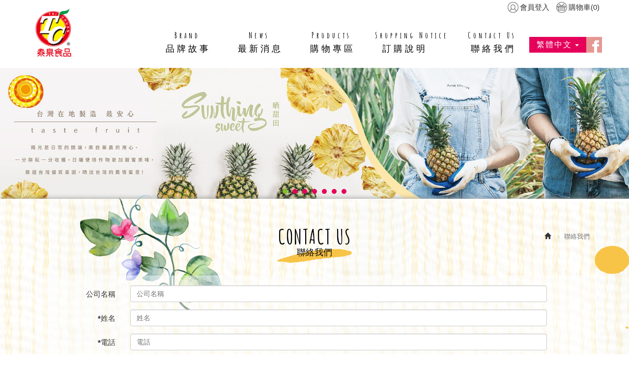

--- FILE ---
content_type: text/html; charset=utf-8
request_url: https://www.taichuan-food.com/tw/contact/index.aspx
body_size: 43361
content:


<!DOCTYPE html>

<html lang="zh-tw" class="no-js" xmlns="http://www.w3.org/1999/xhtml">
<head id="ctl00_PageHead"><meta http-equiv="Content-Type" content="text/html; charset=utf-8" /><meta http-equiv="X-UA-Compatible" content="IE=edge,chrome=1" /><title>
	泰泉食品股份有限公司
</title>
<!--uc:eZHeadMeta-->

<!-- Viewport -->
<meta name='viewport' content='width=device-width, initial-scale=1' />

<!-- for Google -->
<meta id="ctl00_eZHeadMeta1_description" name="description" content="泰泉食品更重視消費者的安全品質， 泰泉食品不斷的測試， 不斷的投資，終於不在使用高糖高鹽製造， 泰泉果乾更不添加防腐劑，糖精，人工色素。成功打造台灣蜜餞果乾的新氣象， 並打通美國，中國，歐洲，日本，新加坡，香港等國家， 泰泉食品更與工研院合作引進新型智慧型冷凍乾燥， 創造果乾最高技術並提高良率，替廣大消費者把關。"></meta>
<meta id="ctl00_eZHeadMeta1_keywords" name="keywords" content="果乾,蜜餞,凍乾,員林蜜餞,鮮果乾,纖果乾"></meta>
<meta id="ctl00_eZHeadMeta1_author" name="author" content="泰泉食品股份有限公司"></meta>
<meta id="ctl00_eZHeadMeta1_copyright" name="copyright" content="Copyrights © 泰泉食品股份有限公司 All Rights Reserved"></meta>
<meta name="application-name" content="" />

<!-- for Facebook -->          


<!-- for Twitter -->          




<!-- 關閉Skype工具列 -->
<meta name="SKYPE_TOOLBAR" content="SKYPE_TOOLBAR_PARSER_COMPATIBLE" />


 

<!--uc:eZHeadPageRes-->

    <link href="/js/bootstrap-3.2.0-dist/css/bootstrap.min.css" rel="stylesheet">
    <link href="/js/bootstrap-3.2.0-dist/css/bootstrap-theme.min.css" rel="stylesheet">
    
    <link href="/css/bootstrap-col10.min.css" rel="stylesheet">
    
    <link href="/css/base.min.css" rel="stylesheet">
    <link href="/css/base_rwd.min.css" rel="stylesheet">
    
    <link href="/css/style.css" rel="stylesheet">

    
    
        
        <link href="/css/style_rwd.css" rel="stylesheet">
    
    
    <script type="text/javascript" src="/js/jquery-1.8.3.min.js"></script>
    <script type="text/javascript" src="/js/jquery.easing.1.3.min.js"></script>
    <script type="text/javascript" src="/js/bootstrap-3.2.0-dist/js/bootstrap.min.js"></script>
    
    <script type="text/javascript">
        $(document).ready(function () {
            //check ie
            if ($.browser.msie && $.browser.version <= "8.0") {
                $('body').addClass('is_oldie');
                // please upgrade your browser
            }
            if (Modernizr.touch) {
                $("body").addClass("is_touch");
            }

            //for editor
            $(".editor table.scroll").wrap("<div class='table-responsive'></div>");

            $(".editor iframe[src*='youtube']").each(function (e) {
                if (!$(this).hasClass("embed-responsive-item")) {
                    var w = ($(this).attr("width")) ? $(this).attr("width") : "",
                        u = (w && w.search(/px|%/) == -1) ? "px" : "";
                    $(this)
                        .removeAttr("height")
                        .removeAttr("width")
                        .addClass("embed-responsive-item")
                        .attr("allowfullscreen", "1")
                        .wrap("<div class='youtube_wrap' style='max-width:" + w + u + ";margin:auto;'><div class='embed-responsive embed-responsive-16by9' style='width:100%;'></div></div>");
                }
            });

            $(window).scroll(function (e) {
                var win_h = $(window).scrollTop();
                var win_w = $(window).width();
                // 視窗捲動超過.header時，#floating 增加.fixed
                var page_w = $(".main_content > .container").width();
                var floating_offset_top = $(".header").height() + $(".main_top").height();
                if (win_h > floating_offset_top) {
                    $("#floating").addClass("fixed");
                } else {
                    $("#floating").removeClass("fixed");
                }
                (win_h > 10) ? $("body").addClass("is_scroll") : $("body").removeClass("is_scroll");

            });

            $('.btn-floating').click(function (e) {
                e.preventDefault();
                $('#floating').toggleClass("open");
            });

            //側選單的開合按鈕
            $('.side-toggle').click(function (e) {
                e.preventDefault();
                $('.side1').toggleClass("menu-open");
            });

            //gotop Animate
            $(".gotop a[href=#]").click(function (e) {
                $("html,body").animate({ scrollTop: 0 }, 600);
                return false;
            });
        });

        function shopCountAddOne() {
            $('span.shopCount').text(parseInt($('span.shopCount').text()) + 1);
        }
    </script>
<link href="//fonts.googleapis.com/css?family=Amatic+SC:400,700" rel="stylesheet" /><link href="//cdn.rawgit.com/michalsnik/aos/2.1.1/dist/aos.css" rel="stylesheet" />
<!--uc:eZHeadFinal-->
    <script src="/js/selectivizr-1.0.2/selectivizr-min.js"></script>
    <script src="/js/html5shiv-3.7.2.min.js"></script>
    <script src="/js/modernizr-2.6.2-respond-1.1.0.min.js"></script>
    <link href='//fonts.googleapis.com/css?family=Open+Sans' rel='stylesheet' type='text/css'>

</head>
<body id="ctl00_PageBody" class="contact lang_TW">
    <form name="aspnetForm" method="post" action="./index.aspx" onsubmit="javascript:return WebForm_OnSubmit();" id="aspnetForm">
<div>
<input type="hidden" name="__EVENTTARGET" id="__EVENTTARGET" value="" />
<input type="hidden" name="__EVENTARGUMENT" id="__EVENTARGUMENT" value="" />
<input type="hidden" name="__VIEWSTATE" id="__VIEWSTATE" value="/[base64]" />
</div>

<script type="text/javascript">
//<![CDATA[
var theForm = document.forms['aspnetForm'];
if (!theForm) {
    theForm = document.aspnetForm;
}
function __doPostBack(eventTarget, eventArgument) {
    if (!theForm.onsubmit || (theForm.onsubmit() != false)) {
        theForm.__EVENTTARGET.value = eventTarget;
        theForm.__EVENTARGUMENT.value = eventArgument;
        theForm.submit();
    }
}
//]]>
</script>


<script src="/WebResource.axd?d=IPfl5s8t_4jGHFIvUGzLypglnZsU0AW_Oeu0NAN_pbxWvfI3ap7VgDwqihPrT5YeRzAXEdzLfk6zpbH79SmfAOuttIA1&amp;t=638901829900000000" type="text/javascript"></script>


<script src="/ScriptResource.axd?d=2YkemCLAiJmmsw4X-cHmfjl1WoXZ0HIZ3733kUmPVYqPa1itf9tSojpZ1tCXECWGd300bEoYSvu7QBfsDzjsVoPzw8CDNsgSeaRftNKHIJ7fbGuvy8cq_ggKXUrIIGzZxCyL-IGKx1QtChUUFWtSkMAuI_Y1&amp;t=7f7f23e2" type="text/javascript"></script>
<script src="/ScriptResource.axd?d=viQ01sXbbwXTsjnF0fEp_vx6kZAP_-ZAV4NU6MMcmlJMOQmpwgfl3rFSIV-NjZ0Iwz7j-FC-McWUaTM1sFsew-V5IN-rukmGgqP3ZC_JB93DOBUj0PzZNica4I3pdgmILSdbgg2&amp;t=23c9c237" type="text/javascript"></script>
<script src="/ScriptResource.axd?d=UOtV0U4ofb0FyfN3LmMOu3Msvr3qzH5_CggSD-LV32raCmiFTf1XC7YAMVm-iO1dkF-y4BK-XQIxaWqkrDsfyaePktnsm1RuUKKYSSeMnvVPfmMXPwcnPzXB3oSvTQQr6WNGXQ2&amp;t=23c9c237" type="text/javascript"></script>
<script type="text/javascript">
//<![CDATA[
function WebForm_OnSubmit() {
if (typeof(ValidatorOnSubmit) == "function" && ValidatorOnSubmit() == false) return false;
return true;
}
//]]>
</script>

<div>

	<input type="hidden" name="__VIEWSTATEGENERATOR" id="__VIEWSTATEGENERATOR" value="80F59B39" />
	<input type="hidden" name="__EVENTVALIDATION" id="__EVENTVALIDATION" value="/wEdABDHsfZrNK7JqmSMcujxlPG6uGB1nf7ugUUPECcOA/J+kapPU2dN5AlccPda7OkwB4zciQYzSO26PdbXX4ZFwRfZ46CHhstThmWCGIar2g5MY4BTm4l8czHBv4fYqHddDJYB3x4jlSwRCmjgtiukR1ivKT4YA2I8JvPcqkCpCNNo5A5/av9Z4w1wPbQYPUiGSLKINAc+QK2jW4JerOCbkScX5qyBuoiOTNEn7rSGOvAVUSCYaoxp6zKFDWqSkj5hyAVikAYN+EETEUq4RkAwZMNNqbDSNsRqWSdJ3gr1ZaPFpZHtZaYA0Prz0DYlaq0LkT4yYIze3txBf2KzreACleJjhjbetSsQ7YAKq/BudwrYdENxKlg=" />
</div>
        <script type="text/javascript">
//<![CDATA[
Sys.WebForms.PageRequestManager._initialize('ctl00$ScriptManager1', 'aspnetForm', [], [], [], 90, 'ctl00');
//]]>
</script>

    <div class="page_wrapper">
        <div class="header">
            <div class="wrp-deco top"></div>
            <div class="header_top">
                

            </div><!-- /.header_top -->
            
            <!-- ↓導覽列↓ -->
            <div class="navbar" role="navigation">
                
<!--uc:nav-->
<div class="container">
    <div class="navbar-header">

        <ul class="m_nav  list-inline">
            
            <li>
                <a id="ctl00_nav_01_floatingLink02a" class="m_icon" href="../member/login.aspx">會員登入</a>
                
            </li>
            <li><a class="c_icon" href="/tw/cart/index.aspx">購物車<span>(<span id="ctl00_nav_01_shopCount" class="shopCount">0</span>)</span></a></li>
        </ul>
        <a class="navbar-brand" href="/index.aspx">HOME</a><!-- 網站名稱 or LOGO -->

        <button type="button" class="navbar-toggle" onclick="openNav()">
            <span class="icon-bar"></span><span class="icon-bar"></span><span class="icon-bar"></span>
        </button>

        <script>
            function openNav() {
                document.getElementById("mySidenav").style.width = "250px";
            }

            function closeNav() {
                document.getElementById("mySidenav").style.width = "0";
            }

        </script>

    </div>
    <!-- /.navbar-header -->

    
    <link type="text/css" href="/css/yamm3/yamm/yamm.css" rel="stylesheet" />
    <link href="//fonts.googleapis.com/css?family=Amatic+SC:400,700" rel="stylesheet">
    <div id="mySidenav" class="sidenav">
        <a href="javascript:void(0)" class="closebtn" onclick="closeNav()">&times;</a>

        <div class="nav_bg">

            <ul class="nav navbar-nav">


                
                        <li id="ctl00_nav_01_Repeater1_ctl00_li">
                            <a id="ctl00_nav_01_Repeater1_ctl00_menu" href="../about/index.aspx?kind=32"><span class="txt-en">Brand</span><span class="txt-tw">品牌故事</span></a>
                            <input type="hidden" name="ctl00$nav_01$Repeater1$ctl00$page_num" id="ctl00_nav_01_Repeater1_ctl00_page_num" value="32" />
                            
                            
                        </li>
                    
                        <li id="ctl00_nav_01_Repeater1_ctl01_li">
                            <a id="ctl00_nav_01_Repeater1_ctl01_menu" href="../news/index.aspx"><span class="txt-en">News</span><span class="txt-tw">最新消息</span></a>
                            <input type="hidden" name="ctl00$nav_01$Repeater1$ctl01$page_num" id="ctl00_nav_01_Repeater1_ctl01_page_num" />
                            
                            
                        </li>
                    
                        <li id="ctl00_nav_01_Repeater1_ctl02_li">
                            <a id="ctl00_nav_01_Repeater1_ctl02_menu" href="../product/index.aspx"><span class="txt-en">Products</span><span class="txt-tw">購物專區</span></a>
                            <input type="hidden" name="ctl00$nav_01$Repeater1$ctl02$page_num" id="ctl00_nav_01_Repeater1_ctl02_page_num" />
                            
                            
                        </li>
                    
                        <li id="ctl00_nav_01_Repeater1_ctl03_li">
                            <a id="ctl00_nav_01_Repeater1_ctl03_menu" href="../about/index.aspx?kind=48"><span class="txt-en">Shopping Notice</span><span class="txt-tw">訂購說明</span></a>
                            <input type="hidden" name="ctl00$nav_01$Repeater1$ctl03$page_num" id="ctl00_nav_01_Repeater1_ctl03_page_num" value="48" />
                            
                            
                        </li>
                    
                        <li id="ctl00_nav_01_Repeater1_ctl04_li">
                            <a id="ctl00_nav_01_Repeater1_ctl04_menu" href="index.aspx"><span class="txt-en">Contact Us</span><span class="txt-tw">聯絡我們</span></a>
                            <input type="hidden" name="ctl00$nav_01$Repeater1$ctl04$page_num" id="ctl00_nav_01_Repeater1_ctl04_page_num" />
                            
                            
                        </li>
                    
            </ul>
            <!-- /.navbar-nav -->

            <div id="ctl00_nav_01_nationPanel" class="btn-group lang">
	
                <button class="btn btn-default btn-xs dropdown-toggle" type="button" data-toggle="dropdown" aria-expanded="false">
                    繁體中文
                    <span class="caret"></span>
                </button>
                <ul class="dropdown-menu" role="menu">
                    
                            <li>
                                <a id="ctl00_nav_01_nationRepeater_ctl00_languageLink" href="/index.aspx?lang=US">English</a></li>
                        
                </ul>
            
</div>
            <!-- /.lang -->

            <ul id="ctl00_nav_01_b3" class="sub-nav list-inline">
                <li>
                    <a id="ctl00_nav_01_Facebook" href="https://www.facebook.com/taichuan.food/" target="_blank">facebook</a></li>
            </ul>
            <!-- /.sub-nav -->




        </div>
        <!-- /.nav-collapse -->
    </div>
</div>
<!-- /.container -->

            </div><!-- /.navbar -->
            <!-- ↑導覽列↑ -->

            <!-- ↓Banner↓ -->
            <div id="ctl00_banner" class="banner">
                
    
<!--uc:banner-->
<!-- bxslider -->
<script type="text/javascript" src="/js/bxslider-4-master/jquery.bxslider.min.js"></script>
<link href="/js/bxslider-4-master/jquery.bxslider.min.css" rel="stylesheet">
<script>
    $(document).ready(function () {
        $('.banner .bxslider').bxSlider({
            mode: 'fade',  //切換的模式：'horizontal'(左右切換), 'vertical'(上下切換), 'fade'(淡入淡出)
            speed: 2000, //切換的速度
            auto: true,  //是否自動播放
            pause: 8000,  //每張圖停留的時間
            controls: false,         
            pager: true
        });
    });
</script>
<style>
    /* 設定桌機banner高度 */
    .banner .bxslider li {
        /*height: 621px;*/
    }
</style>
<div class="container">
    <div class="wrp_frame border-LT"></div>
    <div class="wrp_frame border-CT"></div>
    <div class="wrp_frame border-RT"></div>
    <div class="wrp_frame border-LM"></div>
    <div class="wrp_frame border-RM"></div>
    <div class="wrp_frame border-LB"></div>
    <div class="wrp_frame border-CB"></div>
    <div class="wrp_frame border-RB"></div>
    <ul class="bxslider">
        
                <li id="ctl00_banner_holder_banner_bannerRepeater_ctl00_bannerItem">
                    <a id="ctl00_banner_holder_banner_bannerRepeater_ctl00_bannerlink"><img id="ctl00_banner_holder_banner_bannerRepeater_ctl00_bannerImg1" class="big" src="../../upload/banner/202104141715490.jpg" style="border-width:0px;" /><img id="ctl00_banner_holder_banner_bannerRepeater_ctl00_bannerImg2" class="small" src="../../upload/banner/202104141715501.jpg" style="border-width:0px;" /></a>
                </li>
            
                <li id="ctl00_banner_holder_banner_bannerRepeater_ctl01_bannerItem">
                    <a id="ctl00_banner_holder_banner_bannerRepeater_ctl01_bannerlink" href="https://www.taichuan-food.com/tw/product/index.aspx"><img id="ctl00_banner_holder_banner_bannerRepeater_ctl01_bannerImg1" class="big" src="../../upload/banner/202412261146180.jpg" style="border-width:0px;" /><img id="ctl00_banner_holder_banner_bannerRepeater_ctl01_bannerImg2" class="small" src="../../upload/banner/202412261146181.jpg" style="border-width:0px;" /></a>
                </li>
            
                <li id="ctl00_banner_holder_banner_bannerRepeater_ctl02_bannerItem">
                    <a id="ctl00_banner_holder_banner_bannerRepeater_ctl02_bannerlink" href="http://www.taichuan-food.com/tw/product/index.aspx"><img id="ctl00_banner_holder_banner_bannerRepeater_ctl02_bannerImg1" class="big" src="../../upload/banner/202102040948480.jpg" style="border-width:0px;" /><img id="ctl00_banner_holder_banner_bannerRepeater_ctl02_bannerImg2" class="small" src="../../upload/banner/202102040948481.jpg" style="border-width:0px;" /></a>
                </li>
            
                <li id="ctl00_banner_holder_banner_bannerRepeater_ctl03_bannerItem">
                    <a id="ctl00_banner_holder_banner_bannerRepeater_ctl03_bannerlink" href="http://www.taichuan-food.com/tw/product/index.aspx?kind=59"><img id="ctl00_banner_holder_banner_bannerRepeater_ctl03_bannerImg1" class="big" src="../../upload/banner/202101041129470.jpg" style="border-width:0px;" /><img id="ctl00_banner_holder_banner_bannerRepeater_ctl03_bannerImg2" class="small" src="../../upload/banner/202101041129471.jpg" style="border-width:0px;" /></a>
                </li>
            
                <li id="ctl00_banner_holder_banner_bannerRepeater_ctl04_bannerItem">
                    <a id="ctl00_banner_holder_banner_bannerRepeater_ctl04_bannerlink"><img id="ctl00_banner_holder_banner_bannerRepeater_ctl04_bannerImg1" class="big" src="../../upload/banner/202101041132390.jpg" style="border-width:0px;" /><img id="ctl00_banner_holder_banner_bannerRepeater_ctl04_bannerImg2" class="small" src="../../upload/banner/202101041132391.jpg" style="border-width:0px;" /></a>
                </li>
            
                <li id="ctl00_banner_holder_banner_bannerRepeater_ctl05_bannerItem">
                    <a id="ctl00_banner_holder_banner_bannerRepeater_ctl05_bannerlink" href="http://www.taichuan-food.com/tw/product/index.aspx?kind=59"><img id="ctl00_banner_holder_banner_bannerRepeater_ctl05_bannerImg1" class="big" src="../../upload/banner/202101041143310.jpg" style="border-width:0px;" /><img id="ctl00_banner_holder_banner_bannerRepeater_ctl05_bannerImg2" class="small" src="../../upload/banner/202101041146031.jpg" style="border-width:0px;" /></a>
                </li>
            
                <li id="ctl00_banner_holder_banner_bannerRepeater_ctl06_bannerItem">
                    <a id="ctl00_banner_holder_banner_bannerRepeater_ctl06_bannerlink" href="https://www.taichuan-food.com/tw/product/index.aspx?kind=119"><img id="ctl00_banner_holder_banner_bannerRepeater_ctl06_bannerImg1" class="big" src="../../upload/banner/202111020910500.jpg" style="border-width:0px;" /><img id="ctl00_banner_holder_banner_bannerRepeater_ctl06_bannerImg2" class="small" src="../../upload/banner/202111020910501.jpg" style="border-width:0px;" /></a>
                </li>
            
    </ul>
</div>

            </div><!-- /.banner -->
            <!-- ↑Banner↑ -->
    
            <div class="header_ex">
                

            </div><!-- /.header_ex -->
            <div class="wrp-deco bottom"></div>
        </div><!-- /.header -->

        <div  data-aos="fade"  class="main">

            <div class="main_top">
                

            </div><!-- /.main_top -->
            
            <div class="main_content">
                <div class="container">
                    <div class="row">
                        <div id="ctl00_side1" class="side side1 hidden-lg hidden-md hidden-sm hidden-xs">
                            <div class="wrp-deco top"></div>
                            
        	                
    
<!--uc:side_about-->
<div class="sider_nav">
    <button type="button" class="btn side-toggle">分類選單about</button>
    <ul class="nav">
        
    </ul>
</div>
<!-- /.sider_nav -->


                            
                            <div class="wrp-deco bottom"></div>                    
                        </div><!-- /.side1 -->
                        
                        <div id="ctl00_content" class="content col-lg-12 col-md-12 col-sm-12 col-xs-12">
                            

    <ol class="breadcrumb hidden-xs">
        <li><a href="/index.aspx"><span class="glyphicon glyphicon-home" aria-hidden="true"></span></a></li>
        <li class="active">聯絡我們</li>
    </ol>
    <!-- /.breadcrumb -->
    <h1><span class="txt-en">CONTACT US</span><span class="txt-tw">聯絡我們</span></h1>

    <div id="ctl00_content_holder_Panel1" class="cinfobox" role="form" onkeypress="javascript:return WebForm_FireDefaultButton(event, &#39;ctl00_content_holder_send&#39;)">
	
        <div class="form-horizontal">
            <div class="form-group">
                <label class="col-lg-2 col-md-3 col-sm-2 control-label">公司名稱</label>
                <div class="col-lg-9 col-md-7 col-sm-9">
                    <input name="ctl00$content_holder$u_company" type="text" id="ctl00_content_holder_u_company" class="form-control" placeholder="公司名稱" maxlength="25" />
                </div>
            </div>
            <div class="form-group">
                <label class="col-lg-2 col-md-3 col-sm-2 control-label">*姓名</label>
                <div class="col-lg-9 col-md-7 col-sm-9">
                    <input name="ctl00$content_holder$u_name" type="text" id="ctl00_content_holder_u_name" class="form-control" placeholder="姓名" maxlength="25" />
                    <span id="ctl00_content_holder_RequiredFieldValidator4" style="color:Red;display:none;">必填</span>
                </div>
            </div>
            <div class="form-group">
                <label class="col-lg-2 col-md-3 col-sm-2 control-label">*電話</label>
                <div class="col-lg-9 col-md-7 col-sm-9">
                    <input name="ctl00$content_holder$phone1" type="text" id="ctl00_content_holder_phone1" class="form-control" placeholder="電話" maxlength="15" />
                    <span id="ctl00_content_holder_RequiredFieldValidator1" style="color:Red;display:none;">必填</span>
                </div>
            </div>

            <div class="form-group">
                <label class="col-lg-2 col-md-3 col-sm-2 control-label">傳真</label>
                <div class="col-lg-9 col-md-7 col-sm-9">
                    <input name="ctl00$content_holder$phone2" type="text" id="ctl00_content_holder_phone2" class="form-control" placeholder="傳真" maxlength="15" />
                </div>
            </div>

            <div class="form-group">
                <label class="col-lg-2 col-md-3 col-sm-2 control-label">E-mail</label>
                <div class="col-lg-9 col-md-7 col-sm-9">
                    <input name="ctl00$content_holder$email" type="text" id="ctl00_content_holder_email" class="form-control" placeholder="E-mail" maxlength="100" />
                    <span id="ctl00_content_holder_RequiredFieldValidator3" style="color:Red;display:none;">必填</span>
                    <span id="ctl00_content_holder_RegularExpressionValidator1" style="color:Red;display:none;">格式不正確</span>
                </div>
            </div>

            <div class="form-group">
                <label class="col-lg-2 col-md-3 col-sm-2 control-label">地址</label>
                <div class="col-lg-9 col-md-7 col-sm-9">
                    <input name="ctl00$content_holder$address" type="text" id="ctl00_content_holder_address" class="form-control" placeholder="地址" maxlength="200" />
                </div>
            </div>
            <div class="form-group">
                <label class="col-lg-2 col-md-3 col-sm-2 control-label">*主旨</label>
                <div class="col-lg-9 col-md-7 col-sm-9">
                    <input name="ctl00$content_holder$subject" type="text" id="ctl00_content_holder_subject" class="form-control" placeholder="主旨" maxlength="200" />
                    <span id="ctl00_content_holder_RequiredFieldValidator2" style="color:Red;display:none;">必填</span>
                </div>
            </div>

            <div class="form-group">
                <label class="col-lg-2 col-md-3 col-sm-2 control-label">
                    *需求內容</label>
                <div class="col-lg-9 col-md-7 col-sm-9">
                    <textarea name="ctl00$content_holder$demo" rows="5" cols="20" id="ctl00_content_holder_demo" class="form-control">
</textarea>
                    <span id="ctl00_content_holder_RequiredFieldValidator5" style="color:Red;display:none;">必填</span>
                </div>
            </div>
            <div class="form-group">
                <label class="col-sm-2 col-xs-12 control-label">驗證碼</label>
                <div class="col-sm-4 col-xs-6">
                    <input name="ctl00$content_holder$captcha" type="text" id="ctl00_content_holder_captcha" class="form-control" placeholder="驗證碼" />
                    <span id="ctl00_content_holder_RequiredFieldValidator13" style="color:Red;display:none;">必填</span>
                </div>
                <div class="col-sm-5 col-xs-6">
                    <a href="javascript:void(0)" onclick="$('#chkImg').attr('src','../../App_Script/chksum.ashx?key=contactchk&c=' + $('#chkCount').val()); $('#chkCount').val(parseInt($('#chkCount').val())+1)">
                        <img id="chkImg" src="../../App_Script/chksum.ashx?key=contactchk" style="margin-left: 20px" />
                    </a>
                    <input id="chkCount" type="hidden" value="0" />
                </div>
            </div>
            <div class="form-group">
                <div class="col-lg-offset-2 col-lg-9 col-md-offset-3 col-md-8 col-sm-offset-2 col-sm-9">
                    <a id="ctl00_content_holder_send" class="btn  btn-primary" href="javascript:WebForm_DoPostBackWithOptions(new WebForm_PostBackOptions(&quot;ctl00$content_holder$send&quot;, &quot;&quot;, true, &quot;Required&quot;, &quot;&quot;, false, true))">確認送出</a>
                    <button type="button" class="btn  btn-primary" onclick="window.location='https://www.taichuan-food.com/tw/contact/index.aspx'">清除重填</button>
                    <span id="ctl00_content_holder_msg" style="color:Red;"></span>
                </div>
            </div>
        </div>
    
</div>




                        </div><!-- /.content -->

                        <div id="ctl00_side2" class="side side2 hidden">
                            <div class="wrp-deco top"></div>
                            
        	                

                            
                            <div class="wrp-deco bottom"></div>
                        </div><!-- /.side2 -->
                    </div><!-- /.row -->
                    <div id="floating">
                        
<!--uc:floating-->
<a href="#" class="btn-floating"><span class="icon icon-arrow"></span></a>
<ul class="list-unstyled">
    <li class="b1"><a href="#">購物車 <span class="num">0</span></a></li>
    <li class="b2"><a href="#">會員登入</a></li>
    <li class="b3"><a href="#">購物須知</a></li>
</ul>

                    </div><!-- /#floating -->
                    <div class="clearfix"><!--計算.main的背景高度用--></div>
                </div><!-- /.container -->
            </div><!-- /.main_content -->

            <div  class="main_ex">
                

                 <script src="//cdn.rawgit.com/michalsnik/aos/2.1.1/dist/aos.js"></script>
   
<script>
       AOS.init({
           offset: 200,
           duration: 600,
           easing: 'ease-in-sine',
           delay: 100,
       });
</script>
              
            </div><!-- /.main_ex -->
            
        </div><!-- /.main -->
        
        <div class="footer">
            
            <div class="footer_top">
                <!-- footer_top的固定內容 -->
                
<!--uc:sitemap-->
<div class="sitemap">
   <!-- <ul class="list-inline">
        <li><a href="#"></a></li>
    
    </ul>-->
</div>

                
  
    
    
<!-- uc:page_unit -->
<div class="wid wid-page_unit">
    
    
    <div class="editor">
        <div class="cinfo">
<div class="container">
<div class="row">
<div class="col-md-6 text-center infosec"><img src="../../images/all/logo.png" />
<ul class="list-unstyled">
	<li class="tel"><a href="tel:04-833-1107">04-833-1107</a></li>
	<li><a href="mailto:taichanfood@msa.hinet.net">taichan.food@msa.hinet.net</a></li>
	<li><a href="https://line.me/R/ti/p/@tc.food" target="_new">Line ID:@waj3217t</a></li>
	<li><a href="#map">彰化縣員林市崙雅里崙雅巷5-26號</a></li>
</ul>
</div>

<div class="col-md-6 nopa"><img alt="" src="//www.taichuan-food.com/upload/web/images/%e8%81%af%e7%b5%a1%e6%88%91%e5%80%91%e5%b0%8f%e5%9c%96_1.jpg" /></div>
</div>
</div>
</div>

<div class="mapbox" id="map"><iframe allowfullscreen="" frameborder="0" src="https://www.google.com/maps/embed?pb=!1m14!1m8!1m3!1d14585.733890142013!2d120.5925258!3d23.9451073!3m2!1i1024!2i768!4f13.1!3m3!1m2!1s0x0%3A0x549ff51e2be933a6!2z5rOw5rOJ6aOf5ZOB6IKh5Lu95pyJ6ZmQ5YWs5Y-4!5e0!3m2!1szh-TW!2stw!4v1534843758093" style="border: 0"></iframe></div>
</div>
    <!-- /.page_unit -->
</div>
<!-- /.wid-page_unit -->



            </div><!-- /.footer_top -->
            
            <div class="footer_content">
                
<!--uc:footer-->
<div class="container">
    <div class="siteinfo col-md-9 ">
        <ul class="list-unstyled">
            <li>Copyright &copy;
                泰泉食品股份有限公司
                All Rights Reserved. </li>
            <li>Address/<a href="https://goo.gl/maps/dGrN9QFFNygjk7o28" target="_blank">彰化縣員林市崙雅里崙雅巷5-26號</a> <span style="display: inline-block;">統編/ 60329788</span></li>
            <li>T:+886-48331107
                F:+886-48354801
                E:taichan.food@msa.hinet.net</li>
            <li id="ctl00_footer_01_com_bstime_li">
                AM:8:00-PM:17:30 (中午休息時間:12:00-13:30)</li>
        </ul>
    </div>
    <!-- /.siteinfo -->
    <div class="copyright  col-md-3">
        <ul class="list-inline">
            <li class="ficon">
                <a id="ctl00_footer_01_c_facebook" href="https://www.facebook.com/taichuan.food/" target="_blank">FACEBOOK</a></li>
            <li class="licon"><a href="https://line.me/R/ti/p/%40waj3217t" target="_new">LINE</a></li>
            <li class="cicon">
                <a id="ctl00_footer_01_c_mail" href="mailto:taichan.food@msa.hinet.net">E-MAIL</a></li>
            <li>
                
<!--uc:eZPowered-->
<div class="powered">
    <a href="https://www.eztrust.com.tw" target="_blank">網頁設計 : 藝誠網頁設計公司</a>
</div>




            </li>
        </ul>
    </div>
    <!-- /.copyright -->
</div>
<!-- /.container -->


            </div><!-- /.footer_content -->

        </div><!-- /.footer -->
    </div><!-- /.page_wrapper -->
    
<script type="text/javascript">
//<![CDATA[
var Page_Validators =  new Array(document.getElementById("ctl00_content_holder_RequiredFieldValidator4"), document.getElementById("ctl00_content_holder_RequiredFieldValidator1"), document.getElementById("ctl00_content_holder_RequiredFieldValidator3"), document.getElementById("ctl00_content_holder_RegularExpressionValidator1"), document.getElementById("ctl00_content_holder_RequiredFieldValidator2"), document.getElementById("ctl00_content_holder_RequiredFieldValidator5"), document.getElementById("ctl00_content_holder_RequiredFieldValidator13"));
//]]>
</script>

<script type="text/javascript">
//<![CDATA[
var ctl00_content_holder_RequiredFieldValidator4 = document.all ? document.all["ctl00_content_holder_RequiredFieldValidator4"] : document.getElementById("ctl00_content_holder_RequiredFieldValidator4");
ctl00_content_holder_RequiredFieldValidator4.controltovalidate = "ctl00_content_holder_u_name";
ctl00_content_holder_RequiredFieldValidator4.focusOnError = "t";
ctl00_content_holder_RequiredFieldValidator4.errormessage = "必填";
ctl00_content_holder_RequiredFieldValidator4.display = "Dynamic";
ctl00_content_holder_RequiredFieldValidator4.validationGroup = "Required";
ctl00_content_holder_RequiredFieldValidator4.evaluationfunction = "RequiredFieldValidatorEvaluateIsValid";
ctl00_content_holder_RequiredFieldValidator4.initialvalue = "";
var ctl00_content_holder_RequiredFieldValidator1 = document.all ? document.all["ctl00_content_holder_RequiredFieldValidator1"] : document.getElementById("ctl00_content_holder_RequiredFieldValidator1");
ctl00_content_holder_RequiredFieldValidator1.controltovalidate = "ctl00_content_holder_phone1";
ctl00_content_holder_RequiredFieldValidator1.focusOnError = "t";
ctl00_content_holder_RequiredFieldValidator1.errormessage = "必填";
ctl00_content_holder_RequiredFieldValidator1.display = "Dynamic";
ctl00_content_holder_RequiredFieldValidator1.validationGroup = "Required";
ctl00_content_holder_RequiredFieldValidator1.evaluationfunction = "RequiredFieldValidatorEvaluateIsValid";
ctl00_content_holder_RequiredFieldValidator1.initialvalue = "";
var ctl00_content_holder_RequiredFieldValidator3 = document.all ? document.all["ctl00_content_holder_RequiredFieldValidator3"] : document.getElementById("ctl00_content_holder_RequiredFieldValidator3");
ctl00_content_holder_RequiredFieldValidator3.controltovalidate = "ctl00_content_holder_email";
ctl00_content_holder_RequiredFieldValidator3.focusOnError = "t";
ctl00_content_holder_RequiredFieldValidator3.errormessage = "必填";
ctl00_content_holder_RequiredFieldValidator3.display = "Dynamic";
ctl00_content_holder_RequiredFieldValidator3.validationGroup = "Required";
ctl00_content_holder_RequiredFieldValidator3.evaluationfunction = "RequiredFieldValidatorEvaluateIsValid";
ctl00_content_holder_RequiredFieldValidator3.initialvalue = "";
var ctl00_content_holder_RegularExpressionValidator1 = document.all ? document.all["ctl00_content_holder_RegularExpressionValidator1"] : document.getElementById("ctl00_content_holder_RegularExpressionValidator1");
ctl00_content_holder_RegularExpressionValidator1.controltovalidate = "ctl00_content_holder_email";
ctl00_content_holder_RegularExpressionValidator1.focusOnError = "t";
ctl00_content_holder_RegularExpressionValidator1.errormessage = "格式不正確";
ctl00_content_holder_RegularExpressionValidator1.display = "Dynamic";
ctl00_content_holder_RegularExpressionValidator1.validationGroup = "Required";
ctl00_content_holder_RegularExpressionValidator1.evaluationfunction = "RegularExpressionValidatorEvaluateIsValid";
ctl00_content_holder_RegularExpressionValidator1.validationexpression = "\\w+([-+.]\\w+)*@\\w+([-.]\\w+)*\\.\\w+([-.]\\w+)*";
var ctl00_content_holder_RequiredFieldValidator2 = document.all ? document.all["ctl00_content_holder_RequiredFieldValidator2"] : document.getElementById("ctl00_content_holder_RequiredFieldValidator2");
ctl00_content_holder_RequiredFieldValidator2.controltovalidate = "ctl00_content_holder_subject";
ctl00_content_holder_RequiredFieldValidator2.focusOnError = "t";
ctl00_content_holder_RequiredFieldValidator2.errormessage = "必填";
ctl00_content_holder_RequiredFieldValidator2.display = "Dynamic";
ctl00_content_holder_RequiredFieldValidator2.validationGroup = "Required";
ctl00_content_holder_RequiredFieldValidator2.evaluationfunction = "RequiredFieldValidatorEvaluateIsValid";
ctl00_content_holder_RequiredFieldValidator2.initialvalue = "";
var ctl00_content_holder_RequiredFieldValidator5 = document.all ? document.all["ctl00_content_holder_RequiredFieldValidator5"] : document.getElementById("ctl00_content_holder_RequiredFieldValidator5");
ctl00_content_holder_RequiredFieldValidator5.controltovalidate = "ctl00_content_holder_demo";
ctl00_content_holder_RequiredFieldValidator5.focusOnError = "t";
ctl00_content_holder_RequiredFieldValidator5.errormessage = "必填";
ctl00_content_holder_RequiredFieldValidator5.display = "Dynamic";
ctl00_content_holder_RequiredFieldValidator5.validationGroup = "Required";
ctl00_content_holder_RequiredFieldValidator5.evaluationfunction = "RequiredFieldValidatorEvaluateIsValid";
ctl00_content_holder_RequiredFieldValidator5.initialvalue = "";
var ctl00_content_holder_RequiredFieldValidator13 = document.all ? document.all["ctl00_content_holder_RequiredFieldValidator13"] : document.getElementById("ctl00_content_holder_RequiredFieldValidator13");
ctl00_content_holder_RequiredFieldValidator13.controltovalidate = "ctl00_content_holder_captcha";
ctl00_content_holder_RequiredFieldValidator13.focusOnError = "t";
ctl00_content_holder_RequiredFieldValidator13.errormessage = "必填";
ctl00_content_holder_RequiredFieldValidator13.display = "Dynamic";
ctl00_content_holder_RequiredFieldValidator13.validationGroup = "Required";
ctl00_content_holder_RequiredFieldValidator13.evaluationfunction = "RequiredFieldValidatorEvaluateIsValid";
ctl00_content_holder_RequiredFieldValidator13.initialvalue = "";
//]]>
</script>


<script type="text/javascript">
//<![CDATA[

var Page_ValidationActive = false;
if (typeof(ValidatorOnLoad) == "function") {
    ValidatorOnLoad();
}

function ValidatorOnSubmit() {
    if (Page_ValidationActive) {
        return ValidatorCommonOnSubmit();
    }
    else {
        return true;
    }
}
        
document.getElementById('ctl00_content_holder_RequiredFieldValidator4').dispose = function() {
    Array.remove(Page_Validators, document.getElementById('ctl00_content_holder_RequiredFieldValidator4'));
}

document.getElementById('ctl00_content_holder_RequiredFieldValidator1').dispose = function() {
    Array.remove(Page_Validators, document.getElementById('ctl00_content_holder_RequiredFieldValidator1'));
}

document.getElementById('ctl00_content_holder_RequiredFieldValidator3').dispose = function() {
    Array.remove(Page_Validators, document.getElementById('ctl00_content_holder_RequiredFieldValidator3'));
}

document.getElementById('ctl00_content_holder_RegularExpressionValidator1').dispose = function() {
    Array.remove(Page_Validators, document.getElementById('ctl00_content_holder_RegularExpressionValidator1'));
}

document.getElementById('ctl00_content_holder_RequiredFieldValidator2').dispose = function() {
    Array.remove(Page_Validators, document.getElementById('ctl00_content_holder_RequiredFieldValidator2'));
}

document.getElementById('ctl00_content_holder_RequiredFieldValidator5').dispose = function() {
    Array.remove(Page_Validators, document.getElementById('ctl00_content_holder_RequiredFieldValidator5'));
}

document.getElementById('ctl00_content_holder_RequiredFieldValidator13').dispose = function() {
    Array.remove(Page_Validators, document.getElementById('ctl00_content_holder_RequiredFieldValidator13'));
}
//]]>
</script>
</form>
</body>
</html>

--- FILE ---
content_type: text/css
request_url: https://www.taichuan-food.com/css/style.css
body_size: 41627
content:
@charset "utf-8";
/* 設計師用 桌機版CSS檔 style.css */
/* 說明：
    可提供設計師在此檔，針對桌機版面進行設計；為網站必載CSS檔。*/

body {
    font-size: 15px;
    color: #333;
}

p {
    line-height: 24px;
    margin-bottom: 24px;
}

a {
    color: #333;
}

    a:hover {
        color: #7fbe25;
    }

/********************* Header *********************/
.header {
    /* background: url(../images/all/banner_bg.jpg) center 180px no-repeat; */
}

    .header .navbar {
        z-index: 20;
        border: none;
        margin: 0;
        width: 100%;
        position: fixed;
        background-color: #fff;
    }
        /* header logo */
        .header .navbar .navbar-brand {
            width: 77px;
            height: 102px;
            background: url(../images/all/stulogo.png) no-repeat;
            text-indent: -9999px;
            display: block;
            margin: 15px 0 20px;
            padding: 0;
			background-size: cover;
        }

            .header .navbar .navbar-brand:hover {
                opacity: 0.7;
            }


        /* header 主選單 */
        .header .navbar .navbar-nav {
            background: none;
            margin-top: 62px;
            margin-right: 135px;
            float: right;
        }

            .header .navbar .navbar-nav > li > a {
                background: none;
                color: #000;
                border-bottom: 3px solid transparent;
                padding-top: 0px;
                font-size: 18px;
                font-weight: normal;
                letter-spacing: 5px;
            }

            .header .navbar .navbar-nav li a:hover {
                color: #333;
            }

            .header .navbar .navbar-nav li a .txt-en {
                display: block;
                text-align: center;
                font-size: 16px;
                font-family: 'Amatic SC', cursive;
                font-weight: bold;
            }

            .header .navbar .navbar-nav li a .txt-tw {
                display: block;
                background-color: transparent;
                padding: 5px 15px;
                margin-top: 2px;
                text-shadow: 0 0px 0 rgba(255,255,255,.25);
                margin-right: -5px;
            }


                .header .navbar .navbar-nav li a .txt-tw:hover {
                    display: block;
                    background-color: #7fbe25;
                    padding: 5px 15px;
                    border-radius: 20px;
                    margin-top: 2px;
                    text-shadow: 0 0px 0 rgba(255,255,255,.25);
                    margin-right: -5px;
                }

            .header .navbar .navbar-nav > li + li > a {
            }

            .header .navbar .navbar-nav > li ul li a {
                padding: 5px;
            }

        /* header 次選單 */
        .header .navbar .sub-nav {
            position: absolute;
            right: 0px;
            top: 75px;
            margin-bottom: 0;
        }

            .header .navbar .sub-nav li {
                padding: 0;
            }

                .header .navbar .sub-nav li a {
                    background: url(../images/all/sub_nav.png) no-repeat;
                    width: 32px;
                    height: 32px;
                    text-indent: -9999px;
                }

                    .header .navbar .sub-nav li a:hover {
                        position: relative;
                        top: 2px;
                    }

        .header .navbar .btn-default {
            background: #e5005a;
            color: #fff;
            text-shadow: none;
            border: none;
            border-radius: 0;
            box-shadow: none;
            padding: 4px 15px;
            font-size: 16px;
            letter-spacing: 2px;
        }

        .header .navbar .lang {
            position: absolute;
            right: 32px;
            top: 75px;
        }

            .header .navbar .lang .dropdown-menu {
                background: #f589b4;
                color: #fff;
                border: none;
                border-radius: 0;
            }

                .header .navbar .lang .dropdown-menu a {
                    color: #fff;
                }

                    .header .navbar .lang .dropdown-menu a:hover {
                        background: none;
                        color: #FCE617;
                    }

/*------- Banner -------*/
.banner {
    position: relative;
    padding-top: 138px;
}

    .banner .container {
        max-width: 100%;
        width: 100%;
        padding-right: 0px;
        padding-left: 0px;
    }

    .banner .bxslider li {
        background-position: center top;
        background-repeat: no-repeat;
        /* height: 415px; */
    }

/* body.home .banner .bxslider li {
    height: 621px;
} */

.banner .bx-wrapper {
    margin-bottom: 0;
}


.banner .bxslider li a {
    display: block;
}

.banner .bxslider li img {
    width: 100%;
}
.banner .bxslider li a .big{
    display: block;
    height: 100%;
}
.banner .bxslider li a .small{
    display: none;
}
.banner .bx-wrapper .bx-viewport {
    background: none;
    border: none;
    box-shadow: none;
    left: 0;
}

.banner .bx-wrapper .bx-pager.bx-default-pager {
    text-align: center;
    padding: 0 15px;
    bottom: 2px;
    z-index: 60;
}

    .banner .bx-wrapper .bx-pager.bx-default-pager a {
        background: #e5005a;
        text-align: left;
    }

        .banner .bx-wrapper .bx-pager.bx-default-pager a.active {
            background: #7fbe25;
        }

/********************* Footer *********************/
.footer {
    padding: 0;
    /*text-align: center;*/
}

    /* sitemap */
    .footer .sitemap ul li {
        color: #888;
        padding: 0;
    }

        .footer .sitemap ul li a {
            color: #888;
            padding: 10px;
        }

            .footer .sitemap ul li a:hover {
                color: #36B9C0;
            }

.footer_content {
    background: url(../images/all/f_bg.png) no-repeat #95c267;
    font-size: 14px;
    line-height: 30px;
    padding: 95px 0 0px;
    letter-spacing: 2px;
}
/* siteinfo */
.footer .siteinfo ul > li {
    padding: 0;
}
.footer .siteinfo ul > li > a {
    font-weight: bold;
    text-decoration: underline;
    color: #2c5601;
}
.footer .siteinfo ul > li > a:hover {
    color: #59ab05;
}

    .footer .siteinfo ul > li + li:before {
        /* content: "/ ";
        padding: 0 5px;
        color: #9c9c9c;*/
    }

.footer .siteinfo .map {
    display: inline-block;
    background: url(../images/all/icon_map.png) no-repeat;
    width: 32px;
    height: 32px;
    text-indent: -9999px;
    vertical-align: text-bottom;
    margin-right: 20px;
}

    .footer .siteinfo .map:hover {
        position: relative;
        top: 2px;
    }

}

.footer .copyright {
    text-align: right;
}

    .footer .copyright ul li.ficon a {
        background: url(../images/all/f_ficon.png) no-repeat;
        width: 65px;
        height: 65px;
        display: inline-block;
        text-indent: -9999px;
    }

    .footer .copyright ul li.licon a {
        background: url(../images/all/f_licon.png) no-repeat;
        width: 65px;
        height: 65px;
        display: inline-block;
        text-indent: -9999px;
    }

    .footer .copyright ul li.cicon a {
        background: url(../images/all/f_cicon.png) no-repeat;
        width: 65px;
        height: 65px;
        display: inline-block;
        text-indent: -9999px;
    }

    .footer .copyright ul li a:hover {
        opacity: 0.8;
    }

    .footer .copyright b {
        color: #36B9C0;
    }

.footer .powered a {
    color: #AAA;
    display: none;
}

    .footer .powered a:hover {
        color: #666;
    }

/********************* floating *********************/
#floating .btn-floating {
    width: 28px;
    height: 58px;
    background-color: #52CED5;
    display: none;
    margin: 1px;
    padding: 10px 3px;
    position: absolute;
    left: -30px;
}

    #floating .btn-floating .icon-arrow {
        width: 32px;
        height: 40px;
        background: url(../images/all/arrow.png) no-repeat;
        display: block;
    }

#floating.open .btn-floating .icon-arrow {
    background-position: 0 -40px;
}

#floating ul {
    background: #fff;
    background: rgba(255, 255, 255, 0.9);
}

    #floating ul li {
        padding: 10px 0;
    }

        #floating ul li + li {
            border-top: 1px solid #E7E7E7;
        }

        #floating ul li a {
            width: 56px;
            height: 60px;
            background: url(../images/all/floating_icon.png) no-repeat;
            background-position-x: 0;
            font-size: 10px;
            color: #bbb;
            text-align: center;
            display: block;
            padding: 40px 0 0;
            position: relative;
        }

        #floating ul li.b1 a {
            background-position-y: 0;
        }

        #floating ul li.b2 a {
            background-position-y: -80px;
        }

        #floating ul li.b3 a {
            background-position-y: -160px;
        }

        #floating ul li a:hover {
            color: #333;
            background-position-x: -56px;
        }


        #floating ul li a .num {
            min-width: 20px;
            height: 20px;
            background-color: #EB0F0F;
            color: #fff;
            border-radius: 50%;
            display: inline-block;
            position: absolute;
            right: 8px;
            top: 0;
        }

/********************* Main *********************/
.main {
    box-shadow: 0 0 10px 0 #919191;
    z-index: 10;
}

.main_content {
    background: url(../images/all/m_bg.png) repeat center top;
    min-height: 800px;
    padding: 50px 0 0;
}

    .main_content .container {
        z-index: 10;
    }

/*----------------------- side -----------------------*/
.sider_nav {
    background: url(../images/all/side_bg.jpg) repeat;
    border-radius: 20px;
    padding: 10px;
}

.side .side-toggle {
    font-size: 20px;
    color: #333;
    text-align: center;
    line-height: 28px;
    margin-top: 0px;
}

.side .nav > li + li {
}

.side .nav > li a {
    background: url(../images/all/ha.png) no-repeat 0 10px;
    color: #333;
    line-height: 20px;
    display: block;
    padding: 8px 10px 8px 30px;
}

    .side .nav > li a:hover,
    .side .nav > li a:focus,
    .side .nav > li.active a {
        background: url(../images/all/ha.png) no-repeat 0 10px;
        color: #e5005a;
    }

.side .nav > li > ul {
    padding-left: 20px;
    list-style-type: none;
}

    .side .nav > li > ul > li > a,
    .side .nav > li > ul > li > a:hover {
        background: url(../images/all/list_icon2.png) no-repeat 0 6px;
        padding: 6px 10px 6px 20px;
    }

    .side .nav > li > ul > li > ul {
        margin-left: 18px;
        list-style-type: none;
    }

        .side .nav > li > ul > li > ul > li > a,
        .side .nav > li > ul > li > ul > li > a:hover {
            background: url(../images/all/list_icon3.png) no-repeat 0 6px;
            padding: 6px 10px 6px 20px;
        }

.side .side1 {
    background: url(../images/all/side_f.png) no-repeat 0 6px;
}

.sider_nav .h3 {
    background: url(../images/all/side_h3.png) no-repeat 10px 0px;
    /* background-size: contain; */
    display: block;
    height: 56px;
    padding-left: 60px;
    position: relative;
    border-bottom: 1px dashed;
    margin-top: 0px;
    letter-spacing: 2px;
    font-weight: bold;
}

    .sider_nav .h3 span.txt-en {
        font-family: 'Amatic SC', cursive;
        display: block;
    }

    .sider_nav .h3 span.txt-tw {
        font-size: 20px;
    }
/*----------------------- Content -----------------------*/
.content > h1 {
    color: #000;
    /* border-bottom: 1px solid #ABCFDB; */
    padding: 5px 10px 15px;
    margin-top: 0;
    text-align: center;
    font-size: 18px;
       font-family:'Amatic SC', cursive;
}

.content h1 .txt-tw {
    font-size: 18px;
	font-family:"微軟正黑體";
}

    .content h1::after {
        content: "";
        background: url(../images/all/h2_line_o.png) no-repeat;
        width: 156px;
        height: 32px;
        display: block;
        margin: -20px auto 0;
    }

.content h1 .txt-en {
    font-family: 'Amatic SC', cursive;
    display: block;
    font-size: 40px;
    font-weight: bold;
    letter-spacing: 2px;
}
/* breadcrumb */
.content .breadcrumb {
    background: none;
    margin: 0;
    font-size: 13px;
    position: absolute;
    right: 10px;
    top: 10px;
}

    .content .breadcrumb > li + li:before {
        content: "＞";
    }

/* btn-more */
.content .btn-more {
    position: absolute;
    right: 15px;
    top: 30px;
    display: block;
    width: 52px;
    height: 24px;
    background: url(../images/all/btn_more.png) no-repeat;
    text-indent: -9999px;
}

    .content .btn-more:hover {
        background-position: 0 -24px;
    }

/* list-box */
.content .list-box .txt-list {
    margin-bottom: 60px;
}

    .content .list-box .txt-list li {
        background: url(../images/all/icon_list.png) no-repeat 8px 12px;
        border-bottom: 1px dotted #ccc;
        padding-left: 30px;
    }

        .content .list-box .txt-list li:nth-child(2n+1) {
            background-color: rgba(240,240,240,0.3);
        }

        .content .list-box .txt-list li a {
            line-height: 28px;
            display: block;
            padding: 10px 0;
        }

            .content .list-box .txt-list li a:hover,
            .content .list-box .txt-list li a:focus {
                color: #fa4baa;
            }

        .content .list-box .txt-list li span {
            font-size: 13px;
            color: #e5005a;
            line-height: 20px;
            display: inline-block;
            float: right;
            padding: 3px 20px;
        }

            .content .list-box .txt-list li span.news-title {
                width: 78%;
                color: #848275;
                float: left;
            }

        .content .list-box .txt-list li.list-header {
            /* border-bottom: 1px solid #7fbe25; */
            padding-left: 40px;
            padding-right: 15px;
            background-color: #7fbe25;
            color: #fff;
            background-image: none;
        }

            .content .list-box .txt-list li.list-header a,
            .content .list-box .txt-list li.list-header a span {
                font-size: 18px;
                color: #000000;
            }

                .content .list-box .txt-list li.list-header a span {
                    padding-right: 24px;
                }

/* btn-box */
.content .btn-box {
    /* border-top: 1px solid #ACE7EB; */
    margin: 0 auto;
    padding-top: 15px;
    clear: both;
    text-align: center;
}

    .content .btn-box:after {
        content: " ";
        visibility: hidden;
        display: block;
        height: 0;
        clear: both;
    }

    .content .btn-box .pager {
        text-align: left;
        display: inline-block;
        margin: 0 0 20px;
    }

        .content .btn-box .pager li {
            margin: 0 5px;
        }

            .content .btn-box .pager li > a {
                background: #000;
                color: #fff;
                border-radius: 5px;
                padding: 5px 20px;
            }

                .content .btn-box .pager li > a:hover {
                    background-color: #e5005a;
                    color: #fff;
                }

                .content .btn-box .pager li > a .icon {
                    display: none;
                }

    .content .btn-box .page-info {
        color: #888;
        float: right;
        text-align: center;
        margin: 0 5px;
    }

        .content .btn-box .page-info select {
            min-width: 60px;
            border: 1px solid #DFDFDF;
            margin-right: 10px;
        }

/*----------------------------------------- 首頁 home --------------------------------------*/
body.home .main_content {
    min-height: 0;
    padding: 0;
}

body.home .content > h2 {
    font-size: 20px;
    border-bottom: 1px solid #ACE7EB;
    color: #36B9C0;
    padding: 6px;
}

body.home .content .btn-more {
    top: 10px;
    right: 0;
    position: static;
    margin: 0 auto;
    width: 203px;
    height: 46px;
}

    body.home .content .btn-more:hover {
        background-position: 0 -46px;
    }

body.home .youtubebox_sec {
    max-width: 1200px;
    margin: 20px auto 30px;
}
/*----------------------------------------- wid --------------------------------------*/
.content .wid {
    position: relative;
    z-index: 10;
}
/* wid-home-news */
.content .wid-home-news {
    margin-left: 0;
}

    .content .wid-home-news .txt-list {
        margin-bottom: 20px;
        margin-top: 20px;
    }

        .content .wid-home-news .txt-list li {
            padding-left: 14px;
            background-position: 0 4px;
            background-color: transparent;
        }

            .content .wid-home-news .txt-list li:last-child {
            }

            .content .wid-home-news .txt-list li a {
                padding: 2px 0;
                /* font-size: 13px; */
            }

                .content .wid-home-news .txt-list li a span {
                    padding: 0;
                    font-size: 16px;
                    float: left;
                    margin-right: 10px;
                    color: #7fbe25;
                }

/* wid-home-product */
.content .wid-home-product .bxslider li a {
    border: 1px solid #ACE7EB;
    padding: 2px;
    display: block;
}

    .content .wid-home-product .bxslider li a:hover {
        border-color: #36B9C0;
    }

.content .wid-home-product .bx-wrapper .bx-controls-direction a {
    width: 24px;
    height: 40px;
    background: url(../images/home/arrow.png) no-repeat;
}

    .content .wid-home-product .bx-wrapper .bx-controls-direction a.bx-prev {
        left: -24px;
    }

    .content .wid-home-product .bx-wrapper .bx-controls-direction a.bx-next {
        right: -24px;
        background-position: 0 -40px;
    }

/* wid-home-contact */
#floating {
    display: none;
}

body.home .main_content .container {
    width: 100%;
}

.content .wid-home-contact ul li {
    color: #717171;
    padding-left: 20px;
    font-size: 12px;
    line-height: 1.8;
}

    .content .wid-home-contact ul li.phone {
        font-size: 22px;
        color: #333;
        font-weight: bold;
    }

ul.m_nav {
    position: absolute;
    right: 0;
    color: #e5005a;
    line-height: 30px;
}

    ul.m_nav li a.m_icon {
        background: url(../images/all/m_icon.png) no-repeat left center;
        padding-left: 25px;
    }

    ul.m_nav li a.c_icon {
        background: url(../images/all/c_icon.png) no-repeat left center;
        padding-left: 25px;
    }

h2 {
    text-align: center;
    position: relative;
    margin-top: 0px;
    padding-top: 30px;
}

    h2 .txt-en {
        display: block;
        font-weight: bold;
        font-family: 'Amatic SC', cursive;
        /* background-color: white; */
        /* margin-top: 0; */
    }

span.txt-en {
}

h2 .txt-tw {
    font-size: 27px;
    letter-spacing: 5px;
    margin-right: -5px;
    font-weight: bold;
}

.newsbox h2::before {
    content: "";
    background: url(../images/all/h2_nicon.png) no-repeat;
    width: 100px;
    height: 96px;
    display: block;
    position: absolute;
    top: -30px;
    left: 53%;
    margin-left: -165px;
    background-size: contain;
}

.newsbox h2 .txt-tw::after {
    content: "";
    background: url(../images/all/h2_line.png) no-repeat;
    width: 156px;
    height: 32px;
    display: block;
    margin: -20px auto 0;
}

.newsbox {
    background: url(../images/all/n_bg.jpg) no-repeat center top;
    min-height: 696px;
    position: relative;
}

.newsbox_sec {
    max-width: 1200px;
    margin: 0 auto;
    padding: 50px 0;
}

    .newsbox_sec .list-box .txt-list li {
        background: none;
        border-bottom: none;
        clear: both;
    }

        .newsbox_sec .list-box .txt-list li a,
        .newsbox_sec .list-box .txt-list li a span {
            line-height: 20px;
            letter-spacing: 1px;
            height: 50px;
        }

body.home .newsbox_sec .list-box {
    max-width: 500px;
    margin: 0 auto;
}



.n_pic {
    position: absolute;
    bottom: 0;
    left: 6%;
    z-index: 10;
    width: 536px;
    height: 489px;
    background: url(../images/all/n_pic.png) no-repeat;
    background-size: contain;
}

.n_pic2 {
    position: absolute;
    bottom: 118px;
    right: 10%;
    z-index: 10;
    width: 396px;
    height: 561px;
    background: url(../images/all/sg.png) no-repeat;
    background-size: contain;
}

.brandbox {
    background: url(../images/all/m_bg.png) repeat center top;
    min-height: 696px;
    position: relative;
}

.brandbox_sec {
    background: url(../images/all/b_bg.png) no-repeat center top;
    max-width: 1200px;
    margin: 0 auto;
    position: relative;
}

    .brandbox_sec p.txt {
        max-width: 600px;
        max-height: 1829px;
        text-align: center;
        line-height: 52px;
        margin: 0 auto;
        letter-spacing: 0px;
    }

.brandbox h2::before {
    content: "";
    background: url(../images/all/b_tline.png) no-repeat center top;
    width: 497px;
    height: 120px;
    display: block;
    margin: 0 auto;
}

.brandbox h2 .txt-tw::after {
    content: "";
    background: url(../images/all/h2_line_o.png) no-repeat;
    width: 156px;
    height: 32px;
    display: block;
    margin: -20px auto 0;
}

.brandbox h2 .txt-en {
    font-size: 72px;
    letter-spacing: 10px;
    margin-right: -10px;
}

.b_slogn {
    background: url(../images/all/b_slogn.png) no-repeat center top;
    background-size: contain;
    width: 415px;
    height: 214px;
    margin: 0 auto;
}

.b_people {
    background: url(../images/all/b_people.png) no-repeat center top;
    background-size: contain;
    width: 750px;
    height: 535px;
    margin: 0 auto;
}

.b_f1 {
    background: url(../images/all/b_f1.png) no-repeat center top;
    background-size: contain;
    width: 377px;
    height: 417px;
    margin: 0 auto;
    position: absolute;
    top: 0;
    left: 0%;
}

.b_f2 {
    background: url(../images/all/b_f2.png) no-repeat center top;
    background-size: contain;
    width: 575px;
    height: 842px;
    margin: 0 auto;
    position: absolute;
    bottom: 0px;
    left: 0%;
    z-index: 1;
}

.b_f3 {
    background: url(../images/all/b_f3.png) no-repeat center top;
    background-size: contain;
    width: 660px;
    height: 695px;
    margin: 0 auto;
    position: absolute;
    bottom: 0;
    right: 0%;
}

.npbox {
    background: url(../images/all/p_bg.jpg) repeat center top;
    min-height: 798px;
    position: relative;
}

.npbox_sec {
    max-width: 1200px;
    margin: 0 auto;
    position: relative;
    padding: 80px 0;
}

.f_1 {
    background: url(../images/all/f_1.png) no-repeat center top;
    width: 440px;
    height: 375px;
    position: absolute;
    background-size: contain;
    right: 0;
}

.f_2 {
    background: url(../images/all/f_2.png) no-repeat center top;
    width: 440px;
    height: 365px;
    position: absolute;
    background-size: contain;
    left: 0;
}

.f_3 {
    background: url(../images/all/f_3.png) no-repeat center top;
    width: 646px;
    height: 298px;
    position: absolute;
    background-size: contain;
    right: -300px;
    bottom: -96px;
    z-index: 20;
}

.npbox h2,
.opbox h2 {
    margin-bottom: 50px;
}

    .npbox h2 .txt-en,
    .opbox h2 .txt-en {
        font-size: 27px;
        letter-spacing: 3px;
    }

    .npbox h2 .txt-tw {
        background: url(../images/all/p_icon1.png) no-repeat center 0px;
        height: 50px;
        font-size: 18px;
        width: 208px;
        display: block;
        margin: 0 auto;
        line-height: 50px;
    }

    .opbox h2 .txt-tw {
        background: url(../images/all/p_icon2.png) no-repeat center 0px;
        height: 50px;
        font-size: 18px;
        width: 208px;
        display: block;
        margin: 0 auto;
        line-height: 50px;
        color: #fff;
    }

        .npbox h2 .txt-tw:after,
        .opbox h2 .txt-tw:after {
            content: " ";
            background: url(../images/all/p_line.png) no-repeat center top;
            height: 63px;
            width: 208px;
            display: block;
            margin-top: -30px;
        }

.opbox {
    background: url(../images/all/op_bg.jpg) repeat center top;
    min-height: 766px;
    position: relative;
}

.opbox_sec {
    max-width: 1200px;
    margin: 0 auto;
    position: relative;
    padding: 70px 0;
}

.slick-initialized .slick-slide {
    display: block;
    margin: 20px 35px;
}

.slick-slide .newpic {
    position: relative;
}

    .slick-slide .newpic .pic {
        text-align: center;
        background-color: #f8f3ea;
        box-shadow: 2px 5px 2px #bfb79d;
        /* border-radius: 100%; */
        /*width: 300px;*/
        /* height: 370px; */
        /* padding: 28px;*/
        display: flex;
        justify-content: center;
        align-items: center;
    }

        .slick-slide .newpic .pic img {
            /* border-radius: 100%; */
        }

.slick-slide a .newpic .info {
    position: absolute;
    background-color: transparent;
    width: 100%;
    min-height: 100%;
    top: 0px;
   /* border-radius: 100%;*/
    left: 0px;
    display: flex;
    justify-content: center;
    align-items: center;
    font-size: 25px;
    font-weight: bold;
    color: transparent;
    transition: 0.3s all ease;
}

    .slick-slide a .newpic .info:hover {
        position: absolute;
        background-color: rgba(255, 255, 255, 0.8);
        width: 90%;
        min-height: 90%;
        top: 20px;
       /* border-radius: 100%;*/
        left: 20px;
        display: flex;
        justify-content: center;
        align-items: center;
        font-size: 25px;
        font-weight: bold;
        color: #000;
    }

.slick-slide .title {
    text-align: center;
}

.slick-slide a .newpic .title::after {
    content: " ";
    background: none;
    width: 25px;
    height: 25px;
    display: block;
    margin: 0 auto;
}

.slick-slide a:hover .newpic .title::after {
    content: " ";
    background: url(../images/all/p_plus.png) repeat center top;
    width: 25px;
    height: 25px;
    display: block;
    margin: 0 auto;
}

body.product .slick-initialized .slick-slide {
    display: block;
    margin: 10px;
}

    body.product .slick-initialized .slick-slide .info {
        margin-top: 15px;
        margin-bottom: 15px;
        text-align: center;
    }

        body.product .slick-initialized .slick-slide .info p {
            margin-bottom: 5px;
        }

            body.product .slick-initialized .slick-slide .info p small {
                color: #333;
            }

            body.product .slick-initialized .slick-slide .info p.title {
                color: #7fbe25;
                font-size: 18px;
                margin-bottom: 0;
            }

            body.product .slick-initialized .slick-slide .info p.price {
                color: #e5005a;
                font-size: 18px;
            }

.productbox {
    margin: 30px 0;
}

.closebtn {
    display: none;
}

.main_top {
    background: url(../images/all/side_f.png) no-repeat;
    width: 307px;
    height: 250px;
    position: absolute;
    top: -16px;
    left: 12%;
}

.main_ex {
    background: url(../images/all/m_ex.png) no-repeat center bottom;
    width: 100%;
    height: 100%;
    position: absolute;
    bottom: 0px;
    z-index: 0;
}

body.home .main_top,
body.home .main_ex {
    display: none;
}

/*news*/
body.news .content > h3 {
    color: #000;
    font-size: 20px;
    border-bottom: 1px dashed #000;
    padding: 45px 20px 15px;
    line-height: 1.4;
}

h3.border-around {
    border: 1px solid #6a5b54;
}

body.news .content > h3 small {
    float: right;
    line-height: 28px;
    font-size: 13px;
    color: #e5005a;
}

.ezbox {
    /* float: right; */
    position: absolute;
    right: 20px;
    top: 80px;
}

.editor {
    background-color: rgba(255, 255, 255, 0.5);
    padding: 22px;
    border-radius: 20px;
}
.footer .wid.wid-page_unit .editor{
    padding: 0;
}

/*product*/

.search-box {
    margin-bottom: 10px;
}

    .search-box .input-group {
        border: 1px solid #e5005a;
    }

    .search-box .input-group-btn button {
        border-radius: 0;
        background: #e5005a;
        border: 1px solid transparent;
        color: #fff;
        text-shadow: 0px 0px 0px transparent;
    }

.product-list a {
    text-align: center;
    color: #e5005a;
}

    .product-list a .pic {
        position: relative;
    }

        .product-list a .pic img {
            /* border-radius: 100%; */
            min-width: 250px;
            min-height: 250px;
            position: relative;
            display: block;
            border: 5px solid transparent;
        }

            .product-list a .pic img:hover {
                border: 5px solid #7fbe25;
                filter: opacity(50%);
                background-color: #fff;
            }

    .product-list a:hover .pic:before {
        content: "+";
        position: absolute;
        width: 100%;
        height: 100%;
        display: flex;
        font-size: 100px;
        justify-content: center;
        align-items: center;
        filter: opacity(100%);
        font-family: 'Amatic SC', cursive;
    }

    .product-list a .price {
        color: #000;
    }

.p_list {
    /* max-width: 1200px; */
    margin: 41px auto 10px;
    display: flex;
    justify-content: space-between;
    align-items: center;
    flex-wrap: wrap;
}

    .p_list div a {
        background-color: #7fbe25;
        display: block;
        /* height: 54px; */
        min-width: 100px;
        color: #fff;
        padding: 10px 15px;
        border-radius: 25px;
        margin: 10px auto;
        text-align: center;
    }

        .p_list div a:hover {
            background-color: #e5005a;
        }

/*產品介紹*/
.pbox {
    position: relative;
}

    .pbox .info {
        line-height: 35px;
        position: relative;
    }

    .pbox h3 small {
        display: block;
        font-size: 16px;
        color: #7fbe25;
    }

    .pbox h3 {
        line-height: 45px;
        font-size: 30px;
        margin-top: 30px;
        margin-bottom: 5px;
        color: #000000;
    }

.nopa {
    padding-left: 0;
    padding-right: 0;
}

.pbox .info .price {
    font-size: 25px;
    color: #e5005a;
}

.pbox .info p {
    margin-bottom: 10px;
}

    .pbox .info p.title {
        margin-bottom: 10px;
        text-align: center;
        background-color: #eee;
        line-height: 45px;
        border: 1px solid #949494;
        font-weight: bold;
    }

.pbox .info .form-control {
    border: 1px solid #7fbe25;
    border-radius: 0;
    box-shadow: none;
}

.pbox .btn {
    background-color: #3e3e3e;
    border-radius: 20px;
    color: #fff;
    padding: 10px 25px;
    margin-top: 20px;
}

.pbox .ezbox {
    position: absolute;
    right: 20px;
    top: 0px;
}

.infobox h3 {
    /*border-bottom: 1px dashed #000;*/
    /* padding-bottom: 10px; */
    margin-top: 30px;
    color: #fff;
    margin-bottom: 30px;
    background-color: #e5005a;
    padding: 6px;
}

    .infobox h3#rp {
        /*color: #e5005a;*/
    }

    .infobox h3 small {
        font-size: 20px;
        font-family: 'Amatic SC', cursive;
        font-weight: bold;
        color: #fff;
    }

/*TABLE*/

.content .table {
    margin-bottom: 0;
}

    .content .table > thead > tr > th {
        border-bottom: 1px solid #d8d8d8;
        color: #ffffff;
        text-align: center;
        background-color: #7fbe25;
    }

    .content .table > tbody > tr > td {
        vertical-align: middle;
        border-top: 1px dotted #ccc;
        text-align: center;
    }

        .content .table > tbody > tr > td a {
            color: #e5005a;
        }


            .content .table > tbody > tr > td a:hover {
                text-decoration: underline;
            }

        .content .table > tbody > tr > td.pic img {
            max-width: 100px;
        }

            .content .table > tbody > tr > td.pic img:hover {
                opacity: 0.7;
            }

        .content .table > tbody > tr > td.qty .input-group .form-control {
            padding: 6px;
            text-align: center;
            border-color: #DFDFDF;
        }

        .content .table > tbody > tr > td .input-group {
            width: 110px;
            margin: 0 auto;
        }

        .content .table > tbody > tr > td .btn {
            margin: 0;
            color: #fff;
            background-image: none;
            background-color: #000;
            text-shadow: none;
            border: 1px solid transparent;
        }

            .content .table > tbody > tr > td .btn:hover,
            .content .table > tbody > tr > td .btn:focus,
            .content .table > tbody > tr > td .btn:active {
                color: #fff;
                text-decoration: none;
                background: #e5005a;
                text-shadow: none;
                border: 1px solid transparent;
            }

        .content .table > tbody > tr > td .tn {
            display: none;
        }

    .content .table.no-border th,
    .content .table.no-border td {
        border: none;
    }

    .content .table.no-border tr {
        border-bottom: 1px dotted #ccc;
    }

    .content .table.no-border th {
        text-align: right;
        width: 100px;
    }

    .content .table.no-border td {
        text-align: left;
        vertical-align: top;
    }

.form-horizontal .row .form-inline {
    padding-bottom: 15px;
}

.btn-primary {
    background: #333;
    color: #fff;
    text-align: center;
    border: none;
    border-radius: 20px;
    color: #fff;
    padding: 10px 25px;
    margin-top: 5px;
    margin-bottom: 27px;
}

    .btn-primary:hover, .btn-primary:focus, .btn-primary:active, .btn-primary.active {
        background-color: #7fbe25;
        text-decoration: none;
    }

.btn-default {
    color: #000;
}

body.cart h1,
.panel-default > .panel-heading {
    text-align: center;
    background-image: none;
}

/*member*/
body.member .content .form-group .checkbox a {
    color: #f00;
}

ul.stepbox {
    text-align: center;
}

    ul.stepbox span {
        font-family: 'Satisfy', sans-serif;
        font-size: 30px;
    }

body.member .content .nav-func li a {
    text-align: center;
    color: #7fbe25;
    border: 1px solid #ccc;
    padding: 20px 10px;
    width: 116px;
    margin-bottom: 15px;
}

    body.member .content .nav-func li a .glyphicon {
        font-size: 26px;
        margin-bottom: 15px;
        color: #333;
    }

    body.member .content .nav-func li a:hover {
        color: #e5005a;
        border-color: #e5005a;
    }

        body.member .content .nav-func li a:hover .glyphicon {
            color: #f00;
        }

.btn_r {
    background-color: #333;
    color: #fff;
    border-radius: 0;
}

    .btn_r:hover, .btn_r:focus {
        color: #fff;
        text-decoration: none;
    }

.txt-pa {
    line-height: 35px;
}

body.order .content .sec .sum {
    text-align: right;
    padding-right: 20px;
    font-size: 15px;
    border-top: 1px solid #d8d8d8;
    line-height: 36px;
}

body.order .content .btn-box {
    text-align: left;
}

.content .sec .sum {
    text-align: right;
    padding-right: 20px;
    font-size: 16px;
    border-top: 1px solid #ccc7c7;
    line-height: 36px;
    font-weight: bold;
}

/*cart*/
body.cart h3 {
    text-align: center;
    /* border-bottom: 1px dashed #000; */
    /* font-weight: bold; */
}

body.cart .content p {
    font-size: 14px;
}

    body.cart .content p a {
        display: inline-block;
        color: #e5005a;
    }

        body.cart .content p a:hover {
            color: #888;
        }

body.cart .content .btn-box {
    /* text-align: left;*/
    padding-left: 15px;
    padding-right: 15px;
}

body.cart .content .invoice-title {
    display: inline-block;
    margin-left: 5px;
}

body.cart .content .hint {
    float: right;
}

body.cart .content .btn-list {
    color: #36b9c0;
    display: inline-block;
    line-height: 24px;
    font-size: 13px;
    position: absolute;
    right: 5px;
    border: 1px solid #ACE7EB;
    padding: 0 5px;
}

    body.cart .content .btn-list:hover {
        color: #888;
        border-color: #ccc;
    }

    body.cart .content .btn-list span {
        margin-right: 10px;
    }

body.cart .content .invoice .btn-list {
    position: static;
    margin-top: 12px;
    float: right;
}

body.cart .content .invoice .form-inline:after {
    content: " ";
    clear: both;
    display: block;
}

body.cart .lightbox-list {
    min-width: 400px;
    display: none;
}

    body.cart .lightbox-list .h4 {
        font-size: 18px;
        padding: 0 5px;
    }

        body.cart .lightbox-list .h4 small {
            display: inline-block;
        }

    body.cart .lightbox-list .glyphicon {
        margin-right: 5px;
    }

    body.cart .lightbox-list ul li {
        border-top: 1px solid #62544C;
    }

        body.cart .lightbox-list ul li a {
            color: #666;
            padding: 10px;
            display: block;
        }

            body.cart .lightbox-list ul li a:hover {
                background-color: #eee;
            }

body.about .editor {
    background-color: transparent;
    padding: 0;
}

body.about .ab_bg {
    position: relative;
    /* background: url(../images/all/ab_bg.png) no-repeat center 5px; */
    padding: 35px 10px 35px;
    /* background-size: contain; */
    background-color: #fff;
    border-radius: 20px;
    margin-bottom: 120px;
}

body.about .ab_sec {
    /* background-color: #ffffffe3; */
    /* padding: 5% 9% 9%; */
    /* max-width: 598px; */
    /* margin: 0 auto; */
    /* border-radius: 100%; */
}

.ab_1 {
    position: absolute;
    background: url(../images/all/ab_1.png) no-repeat center 7px;
    width: 333px;
    height: 349px;
    bottom: 0px;
    left: -83px;
    display: none;
}

.ab_2 {
    position: absolute;
    background: url(../images/all/ab_2.png) no-repeat center 7px;
    width: 190px;
    height: 195px;
    bottom: 30px;
    right: 29px;
     display: none;
}

body.about .ab_sec p{
    line-height: 40px;
}

.agbox {
      position: relative;
    /* background: url(../images/all/ab_bg.png) no-repeat center 5px; */
    padding: 35px 30px 35px;
    /* background-size: contain; */
    background-color: #fff;
    border-radius: 20px;
    margin-bottom: 120px;
}
.agbox p{
    line-height:40px;
}

    .agbox .potitle {
        padding: 27px 0;
        line-height: 25px;
        color: #e5005a;
        font-size: 25px;
    }

    .agbox .pgood {
        /*background-color: #7fbe25;*/
        color: #95c267;
        padding: 20px 0;
        font-size: 18px;
        letter-spacing: 1px;
    }
.cinfobox {
    background-color: rgba(255, 255, 255, 0.5);
    border-radius: 3px;
    padding-top: 20px;
}

.mapbox {
     position: relative;
    display: block;
    height: 0;
    padding:0 0 17% 0;
    overflow: hidden;
}
.mapbox iframe{
        position:absolute;
        top: 0;
        bottom: 0;
        left: 0;
        width: 100%;
        height: 100%;
        border: 0;
}

.cinfo {
    background: url(../images/all/side_bg.jpg) repeat;
    min-height: 275px;
    display: block;
}

.cinfo .infosec{
    padding-top: 16px;
}
    .cinfo ul li {
       line-height:30px;
    }
.cinfo ul li.tel a{
    font-size: 25px;
    color: #e5005a;
}

body.home .editor {
    background-color: rgba(255, 255, 255, 0);
}

body.about #en_ab.ab_bg {
    padding: 4% 10%;
}
.dropdown-backdrop {
  pointer-events: none;
}

--- FILE ---
content_type: text/css
request_url: https://www.taichuan-food.com/css/style_rwd.css
body_size: 14835
content:
@charset "utf-8";
/* 設計師用 RWD版CSS檔 style_rwd.css */
/* 說明：
    可提供設計師在此檔，針對RWD版面進行設計；非RWD版面則不需載此CSS檔。*/

@media (max-width: 1366px) {
    .n_pic {
        left: 0%;
    }

    .n_pic2 {
        right: 0%;
    }

    .b_f3 {
        width: 500px;
        height: 527px;
    }

    .b_f2 {
        width: 500px;
        height: 842px;
        bottom: -217px;
    }
}

@media (max-width: 1199px) {
    .banner .bxslider li a .big{
        display: none;
    }
    .banner .bxslider li a .small{
        display: block;
    }
    .header .navbar {
        position: initial;
    }

    .banner {
        padding-top: 0px;
    }

    body.home .banner .bxslider li {
        height: auto;
        background: none !important;
    }

    /* body.home .banner .bxslider li img {
        display: block;
    } */

    .banner .bxslider li {
        height: auto;
        background: none !important;
    }

    /* .banner .bxslider li img {
        display: block;
    } */

    /*  .header .banner .bxslider li {
        height: auto;
    }

    .header .banner .bxslider li img {
        display: block;
    }*/



    .header .navbar .navbar-nav > li {
        float: none;
        display: inline-block;
    }

    .header .navbar .navbar-header {
        float: none;
    }

    .header .navbar .navbar-brand {
        float: none;
        margin: 23px auto 15px;
    }

    #floating {
        margin-top: -90px;
    }

    .slick-prev {
        left: 0;
        top: 50%;
    }

    .slick-next {
        right: 0;
        top: 50%;
    }

    .header .navbar .navbar-brand {
        float: none;
        margin: 40px auto 15px;
    }

    .header .navbar .navbar-nav {
        margin-top: 10px;
        clear: both;
        float: none;
        text-align: center;
        margin-right: 0;
    }

    ul.m_nav {
        position: fixed;
        right: 0;
        color: #e5005a;
        line-height: 30px;
        text-align: center;
        width: 100%;
        z-index: 200;
        background-color: rgba(229, 152, 147, 0.36);
        padding: 1px 0;
    }

    .header .navbar .lang {
        position: fixed;
        right: 32px;
        top: 0;
        z-index: 200;
    }

    .header .navbar .sub-nav {
        position: fixed;
        right: 0px;
        top: 0;
        margin-bottom: 0;
        z-index: 200;
    }

    .main_top {
        display: none;
    }
}

@media (max-width: 991px) {
    .mapbox {
        padding: 0 0 60% 0;
    }

    .n_pic2 {
        right: -8%;
    }

    .n_pic {
        left: -15%;
    }

    .header .navbar .navbar-nav {
        padding: 0;
        margin: 2px -20px 0;
    }

    .content .btn-more {
        top: 12px;
    }

    .side {
        padding-bottom: 20px;
    }

        .side .nav {
            max-width: none;
            margin: 0;
            display: none;
        }

        .side.menu-open .nav {
            display: block;
        }

        .side .nav > li {
            float: none;
            display: inline-block;
            border: 0;
            margin: 0 5px;
            vertical-align: top;
        }

            .side .nav > li + li {
                border: 0;
            }

    .sider_nav .h3 {
        display: none;
    }

    .side1 .side-toggle {
        border-bottom: none;
    }

    .side .side-toggle:after {
        content: '\002B';
        color: #fff;
        /* font-weight: bold; */
        float: right;
        margin-left: 5px;
        background-color: #000;
        width: 20px;
        height: 20px;
        border-radius: 10px;
        line-height: 20px;
    }

    .menu-open .side-toggle:after {
        content: "\2212";
    }

    .ab_1 {
        position: static;
        margin: -115px auto 0;
    }

    .ab_2 {
        display: none;
    }
}

@media (max-width: 767px) {
   
    body.about .ab_sec {
        border-radius: 0%;
    }

    .banner {
        padding-top: 29px;
    }

    .main_top,
    .main_ex {
        display: none;
    }

    .newsbox h2::before {
        content: "";
        background: url(../images/all/h2_nicon.png) no-repeat;
        width: 100px;
        height: 96px;
        display: block;
        position: absolute;
        top: -30px;
        left: 53%;
        margin-left: -165px;
        background-size: contain;
    }

    ul.m_nav {
        position: absolute;
        right: 49px;
        top: 25px;
        color: #e5005a;
        line-height: 30px;
        background-color: transparent;
        text-align: right;
        width: auto;
    }

        ul.m_nav li a.m_icon {
            padding-left: 0px;
            padding-top: 20px;
            width: 65px;
            background-position: center top;
        }

        ul.m_nav li a.c_icon {
            padding-left: 0px;
            padding-top: 20px;
            width: 65px;
            background-position: center top;
        }

    .brandbox h2::before {
        width: 100%;
        background-size: contain;
    }

    .b_people {
        background-size: contain;
        width: 100%;
        height: 237px;
    }

    .b_slogn {
        background: url(../images/all/b_slogn.png) no-repeat center top;
        background-size: contain;
        width: 100%;
        height: 214px;
        margin: 0 auto;
    }

    #floating,
    #floating.fixed {
        top: 40px;
        margin-top: 0;
    }

        #floating .btn-floating {
            display: block;
        }

        #floating ul {
            width: 0;
            overflow: hidden;
            -webkit-transition: all 0.3s ease;
            -moz-transition: all 0.3s ease;
            -o-transition: all 0.3s ease;
            transition: all 0.3s ease;
        }

        #floating.open ul {
            width: 60px;
        }

    .header .navbar .navbar-header {
        text-align: center;
        position: fixed;
        width: 100%;
        display: block;
        z-index: 500;
        background-color: #fff;
    }

    .header .navbar .navbar-toggle {
        font-size: 18px;
        color: #1EB5BE;
        letter-spacing: 2px;
        border: none;
        float: none;
        margin: 0 0 20px;
        padding-left: 14px;
    }

        .header .navbar .navbar-toggle:hover {
            background: #e5005a;
            color: #888;
        }

    .header .navbar .navbar-nav {
        background: none;
        border-top: 2px solid #ffffff;
        margin: 0 -15px;
    }

        .header .navbar .navbar-nav > li {
            display: block;
        }

            .header .navbar .navbar-nav > li + li:before {
                display: none;
            }

            .header .navbar .navbar-nav > li > a {
                width: auto;
                text-align: center;
                border-bottom: 1px solid #ffffff;
                padding: 10px;
            }


            .header .navbar .navbar-nav > li a:hover .txt-tw {
                background-color: transparent;
            }

            .header .navbar .navbar-nav > li > a:hover {
                background-color: #e5005a;
                color: #fff;
            }

    .header .navbar .sub-nav {
        text-align: center;
        margin: 10px 0 20px;
        position: static;
    }

    .header .navbar .btn-default {
        color: #333;
    }

    .header .navbar .lang {
        text-align: center;
        display: block;
        margin-top: 10px;
        position: static;
    }

        .header .navbar .lang .btn {
            width: 100%;
            background: none;
            font-size: 14px;
            border: none;
            float: none;
            display: block;
            padding: 8px;
        }

            .header .navbar .lang .btn,
            .header .navbar .lang .btn:active .header .navbar .lang .btn:focus {
                -moz-box-shadow: none;
                -webkit-box-shadow: none;
                box-shadow: none;
            }

        .header .navbar .lang .dropdown-menu {
            text-align: center;
            box-shadow: none;
            float: none;
            position: static;
        }

    .footer {
        padding: 0;
    }

        .footer .sitemap {
            display: none;
        }

        .footer .copyright,
        .footer .siteinfo,
        .footer .siteinfo ul {
            display: block;
        }

            .footer .siteinfo ul > li {
                display: block;
            }

                .footer .siteinfo ul > li + li:before {
                    display: none;
                }

    .main {
        z-index: auto;
    }

    .side .nav {
        margin-bottom: 20px;
    }

        .side .nav > li {
            float: none;
            display: block;
            margin: 0;
        }

            .side .nav > li + li {
                border-top: 1px dashed #000000;
            }

    .content .list-box .txt-list li.list-header {
        display: none;
    }

    .content .list-box .txt-list li span {
        float: none;
        display: block;
        padding: 0;
    }

    .content .btn-box {
        text-align: center;
    }

        .content .btn-box .page-info select {
            width: 100px;
            display: inline-block;
        }

        .content .btn-box .pager,
        .content .btn-box .page-info {
            float: none;
        }

        .content .btn-box .pager {
            display: block;
        }

            .content .btn-box .pager li {
                margin: 0;
            }

                .content .btn-box .pager li > a {
                    width: 100%;
                    text-align: center;
                    margin: 5px 0 0;
                    padding-left: 0;
                    padding-right: 0;
                }

    /*menu*/

    .sidenav {
        height: 100%;
        width: 0;
        position: fixed;
        z-index: 100;
        top: 0;
        left: 0;
        background-color: #7fbe25;
        overflow-x: hidden;
        transition: 0.5s;
        padding-top: 60px;
        z-index: 501;
    }

        .sidenav a {
            /* padding: 8px 8px 8px 32px; */
            text-decoration: none;
            /* font-size: 25px; */
            /* color: #818181; */
            display: block;
            transition: 0.3s;
        }

            .sidenav a:hover {
                color: #f1f1f1;
            }

        .sidenav .closebtn {
            position: absolute;
            top: 0;
            right: 25px;
            font-size: 36px;
            margin-left: 50px;
        }

    .btn_s {
        position: absolute;
        top: 0px;
        right: 48px;
        border-radius: 0;
        margin: 0;
        padding: 10px;
        background-color: #000;
        color: #fff;
        border: 1px solid #000;
        font-size: 18px;
        width: 50px;
        height: 70px;
    }

    .header .navbar .navbar-toggle {
        font-size: 18px;
        color: #fff;
        letter-spacing: 2px;
        border: none;
        float: none;
        /* margin: 0 0 20px; */
        /* padding-left: 14px; */
        background-color: #7fbe25;
        position: absolute;
        right: 0;
        top: 0;
        margin: 0;
        border-radius: 0;
        /* width: 60px; */
        height: 80px;
    }

    .header .navbar .navbar-brand,
    body.is_scroll .header .navbar .navbar-header .navbar-brand,
    body.is_scroll #logo {
        width: 150px;
        height: 52px;
        margin: 15px 0 5px;
		background: url(../images/all/logom.png) no-repeat;
	    background-size: cover;
    }

    .navbar-toggle .icon-bar {
        background-color: #fff;
    }

    .btn:hover, .btn:focus {
        color: #333;
        text-decoration: none;
        /* background-color: #ed6060; */
        border: none;
    }

    /*table*/
    .content .table > thead,
    .content .table > tbody > tr > td.num {
        display: none;
    }

    .content .table > tbody > tr,
    .content .table > tbody > tr > td {
        display: block;
        clear: both;
    }

    .content .table > tbody > tr {
        border-bottom: 1px dotted #ccc;
        position: relative;
        padding: 10px 5px;
    }

        .content .table > tbody > tr:last-child {
            border: none;
        }

        .content .table > tbody > tr > td {
            border: none;
            text-align: left;
            padding: 0;
            line-height: 1.6;
        }

            .content .table > tbody > tr > td .tn {
                display: inline-block;
                color: #aaa;
            }

            .content .table > tbody > tr > td .input-group {
                margin: 0;
            }

            .content .table > tbody > tr > td.pic {
                margin-bottom: 10px;
            }

            .content .table > tbody > tr > td.del {
                display: block;
                position: absolute;
                right: 0;
                bottom: 0;
            }

    .content .table.no-border th {
        text-align: left;
        width: 100%;
    }

    .content .table > tbody > tr > td.inquiry,
    .content .table > tbody > tr > td.message,
    .content .table > tbody > tr > td.reply {
        position: absolute;
        right: 5px;
    }

    .content .table > tbody > tr > td.inquiry,
    .content .table > tbody > tr > td.reply {
        top: 10px;
    }

    .content .table > tbody > tr > td.message {
        top: 50px;
    }

    .content .table > tbody > tr > td.pic img {
        max-width: 100%;
        width: 100%;
    }

    body.cart .content .btn-box .btn {
        width: 100%;
        float: none;
        margin-bottom: 5px;
    }

    .p_list {
        margin: 10px auto 10px;
    }

    .side .nav > li a {
        line-height: 30px;
    }
	      ul.m_nav li a{
           text-align:center;
        }
}

@media (max-width: 320px) {
    ul.m_nav {
        top: 18px;
    }

        ul.m_nav li a.m_icon {
            padding-left: 0px;
            padding-top: 26px;
            width: 30px;
            background-position: center top;
            line-height: 14px;
        }

        ul.m_nav li a.c_icon {
            padding-left: 0px;
            padding-top: 26px;
            width: 35px;
            background-position: center top;
            line-height: 14px;
			
        }
}
